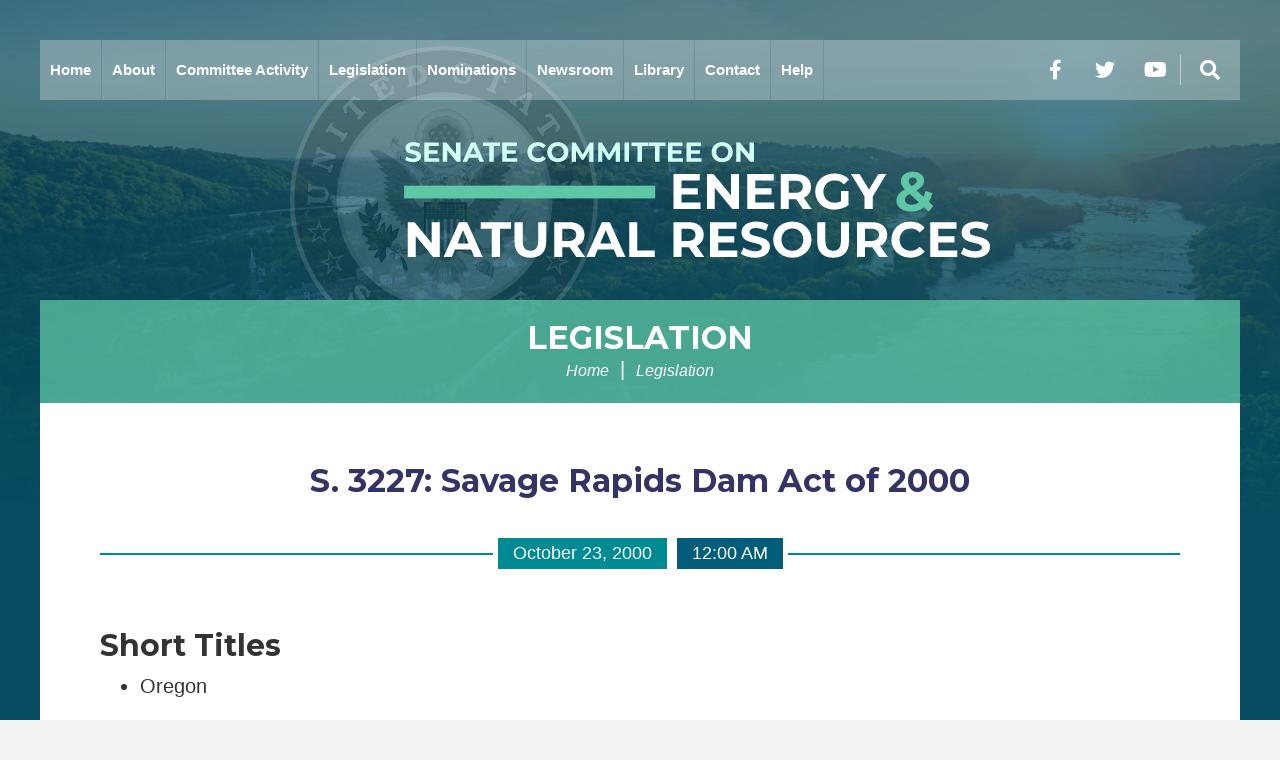

--- FILE ---
content_type: text/html; charset=UTF-8
request_url: https://www.energy.senate.gov/2000/10/bill-F114198D-47CD-48AD-B798-98A01A016022
body_size: 4385
content:
<!DOCTYPE html>
<html class="no-js" lang="en">
<head>
	<meta http-equiv="X-UA-Compatible" content="IE=edge" />
	<title>S. 3227: Savage Rapids Dam Act of 2000 - U.S. Senate Committee on Energy and Nat...</title>
<meta name="description" content="To authorize the Bureau of Reclamation to provide for the installation of pumps and removal of the Savage Rapids Dam on the Rogue River in the State of Ore...">
<meta name="viewport" content="width=device-width, initial-scale=1">
<link rel="canonical" href="https://www.energy.senate.gov/2000/10/bill-F114198D-47CD-48AD-B798-98A01A016022">
<meta name="node-type" content="post">
<meta name="type" content="legislation">
<meta name="posttype" content="legislation">
<meta name="datewritten" content="2000-10-23T00:00:00">
<meta name="labels" content="bill-type-07F15FD7-6014-478C-AB8B-FA78441DE9D0,ron-wyden,gordon-smith,WP,106">
<meta property="article:published_time" content="2000-10-23T00:00:00-04:00">
<meta property="article:modified_time" content="2000-10-23T00:00:00-04:00">
<meta property="article:section" content="Legislation">
<meta property="article:author" content>
<script>
    (function(i,s,o,g,r,a,m){i['GoogleAnalyticsObject']=r;i[r]=i[r]||function(){
    (i[r].q=i[r].q||[]).push(arguments)},i[r].l=1*new Date();a=s.createElement(o),
    m=s.getElementsByTagName(o)[0];a.async=1;a.src=g;m.parentNode.insertBefore(a,m)
    })(window,document,'script','https://www.google-analytics.com/analytics.js','ga');

    ga('create', 'UA-38151487-2', 'auto');
    ga('send', 'pageview');
</script>
<meta property="og:type" content="article">
<meta property="og:image" content="https://www.energy.senate.gov/themes/marvel-theme-committee-energy/assets/img/social/default_01.jpg">
<meta property="og:title" content="S. 3227: Savage Rapids Dam Act of 2000">
<meta property="og:site_name" content="U.S. Senate Committee on Energy and Natural Resources">
<meta property="og:description" content="To authorize the Bureau of Reclamation to provide for the installation of pumps and removal of the Savage Rapids Dam on the Rogue River in the State of Oregon, and for other purposes.">
<meta name="twitter:card" content="summary">
<meta name="twitter:title" content="S. 3227: Savage Rapids Dam Act of 2000">
<meta name="twitter:description" content="To authorize the Bureau of Reclamation to provide for the installation of pumps and removal of the Savage Rapids Dam on the Rogue River in the State of Oregon, and for other purposes.">
<meta name="twitter:image" content="https://www.energy.senate.gov/themes/marvel-theme-committee-energy/assets/img/social/default_01.jpg">

	<link media="all" type="text/css" rel="stylesheet" href="https://fonts.googleapis.com/css2?family=Montserrat:ital,wght@0,200;0,300;0,400;0,500;0,700;0,900;1,200;1,300;1,400;1,500;1,700;1,900&amp;display=swap"><link media="all" type="text/css" rel="stylesheet" integrity="sha384-DyZ88mC6Up2uqS4h/KRgHuoeGwBcD4Ng9SiP4dIRy0EXTlnuz47vAwmeGwVChigm" crossorigin="anonymous" href="https://use.fontawesome.com/releases/v5.15.4/css/all.css"><link media="all" type="text/css" rel="stylesheet" integrity="sha384-BVYiiSIFeK1dGmJRAkycuHAHRg32OmUcww7on3RYdg4Va+PmSTsz/K68vbdEjh4u" crossorigin="anonymous" href="https://maxcdn.bootstrapcdn.com/bootstrap/3.3.7/css/bootstrap.min.css"><link media="all" type="text/css" rel="stylesheet" href="https://www.energy.senate.gov/themes/marvel-theme-committee-energy/assets/compiled/theme.css?id=830a1cb31d2102d35eb0">

    <script src="https://assets.adobedtm.com/566dc2d26e4f/f8d2f26c1eac/launch-3a705652822d.min.js" async></script>
</head>


<body class="section-legislation page-legislation seed-3">
	<a class="anchor" name="top"></a>
		<div id="site">
		

<div id="wrapper" class="copy-default retainer">
    <header id="site-header" class="site-header hidden-print">
        <a href="#skip-to-content" class="skip-to">Skip to content</a>
<div id="header">
			<input id="header-nav-checkbox" type="checkbox" />

		<div class="header-nav-button">
			<label href="#" for="header-nav-checkbox" aria-label="Menu" aria-controls="navigation"><i class="fas fa-bars" title="Menu"><span class="sr-only"> Menu</span></i></label>
		</div>

		<div id="header-nav-section" class="nav-section">
			<a href="#skip-navigation" class="skip-to">Skip navigation</a>
			<div id="header-nav">
				<div class="header-nav">
	<div class="menu-panel menu-panel-level-0">

		<div class="menu-item menu-page-home">
			<div class="menu-toggle">
				<a href="https://www.energy.senate.gov/home">Home</a>
			</div>
		</div>

					<div class="menu-item odd first menu-page-about  dropdown">

				 <div class="menu-toggle"> 					<a href="https://www.energy.senate.gov/about">About</a>
											<button class="collapsed" data-toggle="collapse" data-target="#menu-0-0"><i class="fas" title="Toggle Submenu"><span class="sr-only">Toggle Submenu</span></i></button>
									 </div> 														<div id="menu-0-0" class="collapse" aria-expanded="false">
						<div class="menu-panel menu-panel-level-1">
													<div class="menu-item menu-page-chair"><a href="https://www.energy.senate.gov/chair">Chairman</a></div>
													<div class="menu-item menu-page-ranking-member"><a href="https://www.energy.senate.gov/ranking-member">Ranking Member</a></div>
													<div class="menu-item menu-page-jurisdiction"><a href="https://www.energy.senate.gov/jurisdiction">Jurisdiction</a></div>
													<div class="menu-item menu-page-subcommittees"><a href="https://www.energy.senate.gov/subcommittees">Subcommittees</a></div>
													<div class="menu-item menu-page-members"><a href="https://www.energy.senate.gov/members">Members</a></div>
													<div class="menu-item menu-page-history"><a href="https://www.energy.senate.gov/history">History</a></div>
													<div class="menu-item menu-page-related-links"><a href="https://www.energy.senate.gov/related-links">Related Links</a></div>
													<div class="menu-item menu-page-rules"><a href="https://www.energy.senate.gov/rules">Rules</a></div>
													</div>
					</div>
							</div>
					<div class="menu-item even menu-page-committee-activity  dropdown">

				 <div class="menu-toggle"> 					<a href="https://www.energy.senate.gov/committee-activity">Committee Activity</a>
											<button class="collapsed" data-toggle="collapse" data-target="#menu-1-1"><i class="fas" title="Toggle Submenu"><span class="sr-only">Toggle Submenu</span></i></button>
									 </div> 														<div id="menu-1-1" class="collapse" aria-expanded="false">
						<div class="menu-panel menu-panel-level-2">
													<div class="menu-item menu-page-hearings"><a href="https://www.energy.senate.gov/hearings">Hearings</a></div>
													<div class="menu-item menu-page-business-meetings"><a href="https://www.energy.senate.gov/business-meetings">Business Meetings</a></div>
													<div class="menu-item menu-page-live-webcast"><a href="https://www.energy.senate.gov/live-webcast">Live Webcast</a></div>
													<div class="menu-item menu-page-committee-transcripts"><a href="https://www.energy.senate.gov/committee-transcripts">Committee Transcripts</a></div>
													</div>
					</div>
							</div>
					<div class="menu-item odd menu-page-legislation  dropdown">

				 <div class="menu-toggle"> 					<a href="https://www.energy.senate.gov/legislation">Legislation</a>
											<button class="collapsed" data-toggle="collapse" data-target="#menu-2-2"><i class="fas" title="Toggle Submenu"><span class="sr-only">Toggle Submenu</span></i></button>
									 </div> 														<div id="menu-2-2" class="collapse" aria-expanded="false">
						<div class="menu-panel menu-panel-level-3">
													<div class="menu-item menu-page-committee-legislation1"><a href="https://www.energy.senate.gov/committee-legislation1">Committee Legislation</a></div>
													<div class="menu-item menu-page-bill-search"><a href="https://www.energy.senate.gov/bill-search">Bill Search</a></div>
													<div class="menu-item menu-page-executive-communications"><a href="https://www.energy.senate.gov/executive-communications">Executive Communications</a></div>
													<div class="menu-item menu-page-petitions-and-memorials"><a href="https://www.energy.senate.gov/petitions-and-memorials">Petitions and Memorials</a></div>
													</div>
					</div>
							</div>
					<div class="menu-item even menu-page-nominations ">

									<a href="https://www.energy.senate.gov/nominations">Nominations</a>
																</div>
					<div class="menu-item odd menu-page-newsroom  dropdown">

				 <div class="menu-toggle"> 					<a href="https://www.energy.senate.gov/newsroom">Newsroom</a>
											<button class="collapsed" data-toggle="collapse" data-target="#menu-3-4"><i class="fas" title="Toggle Submenu"><span class="sr-only">Toggle Submenu</span></i></button>
									 </div> 														<div id="menu-3-4" class="collapse" aria-expanded="false">
						<div class="menu-panel menu-panel-level-4">
													<div class="menu-item menu-page-republican-news"><a href="https://www.energy.senate.gov/republican-news">Chairman&#039;s News</a></div>
													<div class="menu-item menu-page-democratic-news"><a href="https://www.energy.senate.gov/democratic-news">Democratic News</a></div>
													</div>
					</div>
							</div>
					<div class="menu-item even menu-page-library  dropdown">

				 <div class="menu-toggle"> 					<a href="https://www.energy.senate.gov/map-gallery_2" target="_blank">Library</a>
											<button class="collapsed" data-toggle="collapse" data-target="#menu-4-5"><i class="fas" title="Toggle Submenu"><span class="sr-only">Toggle Submenu</span></i></button>
									 </div> 														<div id="menu-4-5" class="collapse" aria-expanded="false">
						<div class="menu-panel menu-panel-level-5">
													<div class="menu-item menu-page-rule-xliv-certification"><a href="https://www.energy.senate.gov/rule-xliv-certification">Rule XLIV Certification</a></div>
													<div class="menu-item menu-page-map-gallery_2"><a href="https://www.energy.senate.gov/map-gallery_2">Wildfire Information</a></div>
													</div>
					</div>
							</div>
					<div class="menu-item odd menu-page-contact  dropdown">

				 <div class="menu-toggle"> 					<a href="https://www.energy.senate.gov/contact">Contact</a>
											<button class="collapsed" data-toggle="collapse" data-target="#menu-5-6"><i class="fas" title="Toggle Submenu"><span class="sr-only">Toggle Submenu</span></i></button>
									 </div> 														<div id="menu-5-6" class="collapse" aria-expanded="false">
						<div class="menu-panel menu-panel-level-6">
													<div class="menu-item menu-page-updates"><a href="https://www.energy.senate.gov/updates">Committee Updates</a></div>
													<div class="menu-item menu-page-media-inquiries"><a href="https://www.energy.senate.gov/media-inquiries">Media Inquiries</a></div>
													</div>
					</div>
							</div>
					<div class="menu-item even last menu-page-help  dropdown">

				 <div class="menu-toggle"> 					<a href="https://www.energy.senate.gov/help">Help</a>
											<button class="collapsed" data-toggle="collapse" data-target="#menu-6-7"><i class="fas" title="Toggle Submenu"><span class="sr-only">Toggle Submenu</span></i></button>
									 </div> 														<div id="menu-6-7" class="collapse" aria-expanded="false">
						<div class="menu-panel menu-panel-level-7">
													<div class="menu-item menu-page-faqs"><a href="https://www.energy.senate.gov/public/index.cfm/help" target="_blank">Frequently Asked Questions</a></div>
													</div>
					</div>
							</div>
			</div>
</div>
			</div>
		</div>

		<div id="header-nav-links">
			<input id="header-sitesearch-checkbox" type="checkbox" />
			<div id="header-social">
				<div class="social-links">
		<div class="social-link facebook"><a href="https://www.facebook.com/SenateEnergyGOP" target="_blank"><i class="fab fa-facebook-f" title="Facebook"><span class="sr-only">Facebook</span></i></a></div>	<div class="social-link twitter"><a href="https://x.com/EnergyGOP" target="_blank"><i class="fab fa-twitter" title="Twitter"><span class="sr-only">Twitter</span></i></a></div>		<div class="social-link youtube"><a href="https://www.youtube.com/@ENRGOP" target="_blank"><i class="fab fa-youtube" title="YouTube"><span class="sr-only">YouTube</span></i></a></div>		<!-- <div class="social-link newsletter"><a href="https://www.energy.senate.gov/newsletter-signup"><i class="fas fa-envelope" title="Newsletter Signup"><span class="sr-only">Newsletter Signup</span></i></a></div> -->
</div>
			</div>
			<div id="header-sitesearch">
				<div id="header-sitesearch-content">
					<form action="https://www.energy.senate.gov/search">
						<label for="megamenu-search-input" class="sr-only">layout.input-label</label>
						<input type="search" name="q" id="megamenu-search-input" />
						<button type="submit"><i class="fas fa-search"></i><span class="sr-only"> Search</span></button>
					</form>
				</div>
				<div class="header-sitesearch-button">
					<label for="header-sitesearch-checkbox" class="header-sitesearch-toggle" aria-label="Menu" aria-controls="navigation"><i class="fas fa-search" title="Search"><span class="sr-only">Search</span></i></label>
				</div>
			</div>
		</div>
	
	<a class="anchor" name="skip-navigation"></a>
</div>

<div id="masthead">
	<a href="https://www.energy.senate.gov" class="brand">
		<div class="title">U.S. Senate Committee on Energy and Natural Resources</div>
			</a>
	</div>


<a class="anchor" name="skip-to-content"></a>
    </header>
    <main id="site-body" role="main">
        <div class="lay-body no-sidebar">
            <div id="page-header">
                            <h1 id="page-title"><a href="https://www.energy.senate.gov/legislation">Legislation</a></h1>
                                        <ul class="breadcrumb hidden-print">
                                                                        <li class="breadcrumb-item">
                                <a href="https://www.energy.senate.gov/home">Home</a>
                            </li>
                                                    <li class="breadcrumb-item active">
                                <a href="https://www.energy.senate.gov/legislation">Legislation</a>
                            </li>
                                                
                        
                                        <!--                         <li>
                            <a href="javascript:window.print();" class="page-action print"><i class="fas fa-print"></i><span class="sr-only"> Print</span></a>
                        </li>
                     -->
                </ul>
                    </div>
    
    <div id="page-body">
        <div id="page-body-inner" class="container">
            <div class="row">
                <!-- content -->
                <section id="content" class="col-md-12">
                    <div id="content-inner">
                        <div id="content-body">
                            <article class="post element" data-id="F114198D-47CD-48AD-B798-98A01A016022">
	<header class="clearfix">
		<h1 class="element-title"><a href="https://www.energy.senate.gov/2000/10/bill-F114198D-47CD-48AD-B798-98A01A016022">S. 3227: Savage Rapids Dam Act of 2000</a></h1>
				<div class="post-properties">
			<div class="property element-date">October 23, 2000</div>
					<div class="property element-time">12:00 AM</div>
						</div>
	</header>
	<main>
					<div class="element-content"><h2>Short Titles</h2><ul><li>Oregon                                                                                                                                                                                                                                                                                                                                                                                                                                                                                                                                                                                                                                                                                                                                                                                                                                                                                                                                                                                                                                                                                                                                                                                                                                                                                                                                                                                                                                                                                                                                                                                                                                                                                                                                                                                                                                                                                                                                                                                                                                                                                                                                                                                                                                                                                                                                                                                                                                                                                                                                                                                                                                                                                                                                                                                                                                                                                                                                                                                                                                                                                                                  </li></ul><h2>Status</h2><ul><li><strong>Oct 23 2000 12:00AM:</strong> Introduced.</li></ul></div>
						<div class="element-nodecontents">
			
		</div>

			</main>
	
	<footer>
		<div class="share-this-btn-group">
	<a href="https://www.facebook.com/sharer/sharer.php?u=https%3A%2F%2Fwww.energy.senate.gov%2F2000%2F10%2Fbill-F114198D-47CD-48AD-B798-98A01A016022" class="share-this-btn share-this-btn-facebook" target="_blank">Facebook</a>
	<a href="https://twitter.com/intent/tweet?text=From+%40energygop%3A+https%3A%2F%2Fwww.energy.senate.gov%2F2000%2F10%2Fbill-F114198D-47CD-48AD-B798-98A01A016022" class="share-this-btn share-this-btn-twitter" target="_blank">Twitter</a>
	<a href="email.com" class="share-this-btn share-this-btn-email" target="_blank">Email</a>
	<a href onclick="window.print(); return false;" class="share-this-btn share-this-btn-print">Print</a>
</div>
	</footer>
</article>

<div class="email-signup">
	<a href="https://www.energy.senate.gov/sign-up" class="btn btn-primary btn-lg">Sign Up for Email Updates <img src="https://www.energy.senate.gov/themes/marvel-theme-committee-energy/assets/img/arrow-right-white.svg" class="icon" alt="Flourish icon" /></a>
</div>


                        </div>
                    </div>
                </section>
                            </div>
        </div>
    </div>
</div>
    </main>
</div>





		
		<footer id="site-footer" class="hidden-print">
			<div class="retainer">
				<div class="footer-links">
	<a href="https://www.energy.senate.gov/home">Home</a>
</div>

<div class="social-links">
		<div class="social-link facebook"><a href="https://www.facebook.com/SenateEnergyGOP" target="_blank"><i class="fab fa-facebook-f" title="Facebook"><span class="sr-only">Facebook</span></i></a></div>	<div class="social-link twitter"><a href="https://x.com/EnergyGOP" target="_blank"><i class="fab fa-twitter" title="Twitter"><span class="sr-only">Twitter</span></i></a></div>		<div class="social-link youtube"><a href="https://www.youtube.com/@ENRGOP" target="_blank"><i class="fab fa-youtube" title="YouTube"><span class="sr-only">YouTube</span></i></a></div>		<!-- <div class="social-link newsletter"><a href="https://www.energy.senate.gov/newsletter-signup"><i class="fas fa-envelope" title="Newsletter Signup"><span class="sr-only">Newsletter Signup</span></i></a></div> -->
</div>

			</div>
		</footer>
	</div>

	<script src="https://cdnjs.cloudflare.com/ajax/libs/modernizr/2.8.3/modernizr.min.js"></script><script src="https://cdnjs.cloudflare.com/ajax/libs/jquery/1.12.4/jquery.min.js"></script><script integrity="sha384-Tc5IQib027qvyjSMfHjOMaLkfuWVxZxUPnCJA7l2mCWNIpG9mGCD8wGNIcPD7Txa" crossorigin="anonymous" src="https://maxcdn.bootstrapcdn.com/bootstrap/3.3.7/js/bootstrap.min.js"></script><script src="https://www.energy.senate.gov/themes/marvel-theme-committee-energy/assets/compiled/theme.js?id=71d8dfe51a3da90679f9"></script>
	
	<!-- START OF SmartSource Data Collector TAG -->
<script src="/wt_sdc/energy_webtrends.load.js" type="text/javascript"></script>

<noscript>
<div><img alt="DCSIMG" id="DCSIMG" width="1" height="1" src="//statse.webtrendslive.com/dcs22226qjj7mr0zfbejz5ebb_4y3f/njs.gif?dcsuri=/nojavascript&amp;WT.js=No&amp;WT.tv=10.4.0&amp;dcssip=www.energy.senate.gov"/></div>
</noscript>
<!-- END OF SmartSource Data Collector TAG -->
</body>
</html>


--- FILE ---
content_type: text/css
request_url: https://www.energy.senate.gov/themes/marvel-theme-committee-energy/assets/compiled/theme.css?id=830a1cb31d2102d35eb0
body_size: 9605
content:
/*!
 * Social Share Kit v1.0.7 (http://socialsharekit.com)
 * Copyright 2015 Social Share Kit / Kaspars Sprogis.
 * Licensed under Creative Commons Attribution-NonCommercial 3.0 license:
 * https://github.com/darklow/social-share-kit/blob/master/LICENSE
 * ---
 */@font-face{font-family:social-share-kit;src:url(../fonts/social-share-kit.eot);src:url(../fonts/social-share-kit.eot?#iefix) format('embedded-opentype'),url(../fonts/social-share-kit.woff) format('woff'),url(../fonts/social-share-kit.ttf) format('truetype'),url(../fonts/social-share-kit.svg#social-share-kit) format('svg');font-weight:400;font-style:normal}.ssk:before{display:inline-block;font-family:social-share-kit!important;font-style:normal!important;font-weight:400!important;font-variant:normal!important;text-transform:none!important;speak:none;line-height:1;-webkit-font-smoothing:antialiased;-moz-osx-font-smoothing:grayscale}.ssk-facebook:before{content:"a";text-indent:4px;margin-right:-4px}.ssk-twitter:before{content:"b"}.ssk-google-plus:before{content:"v"}.ssk-google-plus-old:before{content:"c"}.ssk-email:before{content:"d";top:-1px;position:relative}.ssk-pinterest:before{content:"e";transform:scale(.9)}.ssk-tumblr:before{content:"f"}.ssk-linkedin:before{content:"g"}.ssk-github:before{content:"h"}.ssk-vk:before{content:"i"}.ssk-instagram:before{content:"j"}.ssk-amazon:before{content:"k"}.ssk-skype:before{content:"s"}.ssk-youtube:before{content:"x"}.ssk-vimeo:before{content:"u"}.ssk-ebay:before{content:"p"}.ssk-apple:before{content:"l"}.ssk-behance:before{content:"q"}.ssk-dribble:before{content:"n"}.ssk-android:before{content:"o"}.ssk-whatsapp:before{content:"m"}.ssk-reddit:before{content:"r"}.ssk-reddit2:before{content:"t"}.ssk-link:before{content:"w"}.ssk-buffer:before{content:"\79";transform:scale(.85)}.ssk{background-color:#757575;color:#fff;display:inline-block;font-size:22px;line-height:1px;margin-right:2px;margin-bottom:2px;padding:7px;text-align:center;text-decoration:none;transition:background-color .1s;-webkit-transition:background-color .1s;-moz-transition:background-color .1s;-ms-transition:background-color .1s;-o-transition:background-color .1s}.ssk .fa,.ssk .glyphicon,.ssk:before{position:relative;font-size:22px;top:0;vertical-align:middle}.ssk-xs>.ssk,.ssk.ssk-xs{padding:4px}.ssk-xs>.ssk .fa,.ssk-xs>.ssk .glyphicon,.ssk-xs>.ssk:before,.ssk.ssk-xs .fa,.ssk.ssk-xs .glyphicon,.ssk.ssk-xs:before{font-size:15px}.ssk-sm>.ssk,.ssk.ssk-sm{padding:5px}.ssk-sm>.ssk .fa,.ssk-sm>.ssk .glyphicon,.ssk-sm>.ssk:before,.ssk.ssk-sm .fa,.ssk.ssk-sm .glyphicon,.ssk.ssk-sm:before{font-size:20px}.ssk-lg>.ssk,.ssk.ssk-lg{padding:9px}.ssk-lg>.ssk .fa,.ssk-lg>.ssk .glyphicon,.ssk-lg>.ssk:before,.ssk.ssk-lg .fa,.ssk.ssk-lg .glyphicon,.ssk.ssk-lg:before{font-size:28px}.ssk:last-child{margin-right:0}.ssk:hover{background-color:#424242}.ssk:focus,.ssk:hover{color:#fff;text-decoration:none}.ssk-round .ssk,.ssk.ssk-round{border-radius:50%}.ssk-round .ssk:before,.ssk.ssk-round:before{text-indent:0;margin-right:0}.ssk-rounded .ssk,.ssk.ssk-rounded{border-radius:15%}.ssk.ssk-icon{color:#757575;padding:2px;font-size:24px}.ssk.ssk-icon,.ssk.ssk-icon:hover{background-color:transparent}.ssk.ssk-icon:hover{color:#424242}.ssk-xs>.ssk.ssk-icon,.ssk.ssk-icon.ssk-xs{font-size:16px}.ssk-sm>.ssk.ssk-icon,.ssk.ssk-icon.ssk-sm{font-size:20px}.ssk-lg>.ssk.ssk-icon,.ssk.ssk-icon.ssk-lg{font-size:28px}.ssk.ssk-text{overflow:hidden;font-size:17px;line-height:normal;padding-right:10px}.ssk.ssk-text .fa,.ssk.ssk-text .glyphicon,.ssk.ssk-text:before{margin:-7px 10px -7px -7px;padding:7px;background-color:rgba(0,0,0,.15);vertical-align:bottom;text-indent:0}.ssk-block .ssk.ssk-text{display:block;margin-right:0;text-align:left}.ssk-xs>.ssk.ssk-text,.ssk.ssk-text.ssk-xs{font-size:12px;padding-right:6px}.ssk-xs>.ssk.ssk-text .fa,.ssk-xs>.ssk.ssk-text .glyphicon,.ssk-xs>.ssk.ssk-text:before,.ssk.ssk-text.ssk-xs .fa,.ssk.ssk-text.ssk-xs .glyphicon,.ssk.ssk-text.ssk-xs:before{margin:-4px 6px -4px -4px;padding:4px}.ssk-sm>.ssk.ssk-text,.ssk.ssk-text.ssk-sm{font-size:16px;padding-right:7px}.ssk-sm>.ssk.ssk-text .fa,.ssk-sm>.ssk.ssk-text .glyphicon,.ssk-sm>.ssk.ssk-text:before,.ssk.ssk-text.ssk-sm .fa,.ssk.ssk-text.ssk-sm .glyphicon,.ssk.ssk-text.ssk-sm:before{margin:-5px 7px -5px -5px;padding:5px}.ssk-lg>.ssk.ssk-text,.ssk.ssk-text.ssk-lg{font-size:22px;padding-right:13px}.ssk-lg>.ssk.ssk-text .fa,.ssk-lg>.ssk.ssk-text .glyphicon,.ssk-lg>.ssk.ssk-text:before,.ssk.ssk-text.ssk-lg .fa,.ssk.ssk-text.ssk-lg .glyphicon,.ssk.ssk-text.ssk-lg:before{margin:-9px 13px -9px -9px;padding:9px}.ssk-group,.ssk-sticky{font-size:0}.ssk-sticky{top:0;position:fixed;z-index:2000}.ssk-sticky .ssk{transition:padding .1s ease-out;-webkit-transition:padding .1s ease-out;-moz-transition:padding .1s ease-out;-ms-transition:padding .1s ease-out;-o-transition:padding .1s ease-out;margin:0}@media (min-width:768px){.ssk-sticky.ssk-left .ssk,.ssk-sticky.ssk-right .ssk{display:block;clear:both}.ssk-sticky.ssk-left.ssk-center,.ssk-sticky.ssk-right.ssk-center{top:50%;transform:translateY(-50%);-webkit-transform:translateY(-50%);-moz-transform:translateY(-50%);-ms-transform:translateY(-50%);-o-transform:translateY(-50%)}.ssk-sticky.ssk-left{left:0}.ssk-sticky.ssk-left .ssk{float:left}.ssk-sticky.ssk-left .ssk:hover{padding-left:15px}.ssk-sticky.ssk-right{right:0}.ssk-sticky.ssk-right .ssk{float:right}.ssk-sticky.ssk-right .ssk:hover{padding-right:15px}}.ssk-sticky.ssk-bottom{font-size:0;top:auto;bottom:0}.ssk-sticky.ssk-bottom.ssk-center{left:50%;right:auto;transform:translateX(-50%);-webkit-transform:translateX(-50%);-moz-transform:translateX(-50%);-ms-transform:translateX(-50%);-o-transform:translateX(-50%)}.ssk-sticky.ssk-bottom .ssk{vertical-align:bottom}.ssk-sticky.ssk-bottom .ssk:hover{padding-bottom:15px}.ssk-sticky.ssk-round.ssk-xs .ssk:hover{padding:8px}.ssk-sticky.ssk-round.ssk-sm .ssk:hover{padding:9px}.ssk-sticky.ssk-round .ssk:hover{padding:11px}.ssk-sticky.ssk-round.ssk-lg .ssk:hover{padding:13px}@media (max-width:767px){.ssk-sticky{left:0;right:0;bottom:0;top:auto;width:100%;display:flex!important;flex-direction:row;flex-wrap:nowrap}.ssk-sticky.ssk-sticky-hide-xs{display:none!important}.ssk-sticky .ssk{flex:1;width:auto}.ssk-sticky .ssk .ssk-num{display:none}}.ssk-count{padding-top:20px}.ssk-count .ssk{position:relative}.ssk-count .ssk-num{border-radius:4px;color:#8f8f8f;background-color:rgba(50,50,50,.03);display:block;font-size:12px;left:0;line-height:20px;position:absolute;right:0;text-align:center;top:-20px}@media (min-width:768px){.ssk-count.ssk-sticky{padding-top:0}.ssk-count.ssk-sticky.ssk-left .ssk-num,.ssk-count.ssk-sticky.ssk-right .ssk-num{top:20%;background-color:transparent}.ssk-count.ssk-sticky.ssk-left .ssk-num{left:100%;margin-left:5px}.ssk-count.ssk-sticky.ssk-right .ssk-num{right:115%;margin-left:-100%;text-align:right}}.ssk-facebook{background-color:#3b5998}.ssk-grayscale>.ssk-facebook{background-color:#757575}.ssk-facebook:hover{background-color:#2d4373}.ssk-facebook:hover{background-color:#2d4373}.ssk-grayscale>.ssk-facebook:hover{background-color:#3b5998}.ssk-facebook.ssk-icon{color:#3b5998}.ssk-facebook.ssk-icon:hover{color:#2d4373}.ssk-facebook.ssk-icon:before{text-indent:0;margin-right:0}.ssk-twitter{background-color:#1da1f2}.ssk-grayscale>.ssk-twitter{background-color:#757575}.ssk-twitter:hover{background-color:#0c85d0}.ssk-twitter:hover{background-color:#0c85d0}.ssk-grayscale>.ssk-twitter:hover{background-color:#1da1f2}.ssk-twitter.ssk-icon{color:#1da1f2}.ssk-twitter.ssk-icon:hover{color:#0c85d0}.ssk-google-plus{background-color:#ea4335}.ssk-grayscale>.ssk-google-plus{background-color:#757575}.ssk-google-plus:hover{background-color:#d62516}.ssk-google-plus:hover{background-color:#d62516}.ssk-grayscale>.ssk-google-plus:hover{background-color:#ea4335}.ssk-google-plus.ssk-icon{color:#ea4335}.ssk-google-plus.ssk-icon:hover{color:#d62516}.ssk-pinterest{background-color:#bd081c}.ssk-grayscale>.ssk-pinterest{background-color:#757575}.ssk-pinterest:hover{background-color:#8c0615}.ssk-pinterest:hover{background-color:#8c0615}.ssk-grayscale>.ssk-pinterest:hover{background-color:#bd081c}.ssk-pinterest.ssk-icon{color:#bd081c}.ssk-pinterest.ssk-icon:hover{color:#8c0615}.ssk-tumblr{background-color:#395773}.ssk-grayscale>.ssk-tumblr{background-color:#757575}.ssk-tumblr:hover{background-color:#283d51}.ssk-tumblr:hover{background-color:#283d51}.ssk-grayscale>.ssk-tumblr:hover{background-color:#395773}.ssk-tumblr.ssk-icon{color:#395773}.ssk-tumblr.ssk-icon:hover{color:#283d51}.ssk-email{background-color:#757575}.ssk-grayscale>.ssk-email{background-color:#757575}.ssk-email:hover{background-color:#5b5b5b}.ssk-email:hover{background-color:#5b5b5b}.ssk-grayscale>.ssk-email:hover{background-color:#757575}.ssk-grayscale>.ssk-email:hover{background-color:#5b5b5b}.ssk-email.ssk-icon{color:#757575}.ssk-email.ssk-icon:hover{color:#5b5b5b}.ssk-vk{background-color:#54769a}.ssk-grayscale>.ssk-vk{background-color:#757575}.ssk-vk:hover{background-color:#425d79}.ssk-vk:hover{background-color:#425d79}.ssk-grayscale>.ssk-vk:hover{background-color:#54769a}.ssk-vk.ssk-icon{color:#54769a}.ssk-vk.ssk-icon:hover{color:#425d79}.ssk-linkedin{background-color:#1c87bd}.ssk-grayscale>.ssk-linkedin{background-color:#757575}.ssk-linkedin:hover{background-color:#156791}.ssk-linkedin:hover{background-color:#156791}.ssk-grayscale>.ssk-linkedin:hover{background-color:#1c87bd}.ssk-linkedin.ssk-icon{color:#1c87bd}.ssk-linkedin.ssk-icon:hover{color:#156791}.ssk-whatsapp{background-color:#34af23}.ssk-grayscale>.ssk-whatsapp{background-color:#757575}.ssk-whatsapp:hover{background-color:#27851a}.ssk-whatsapp:hover{background-color:#27851a}.ssk-grayscale>.ssk-whatsapp:hover{background-color:#34af23}.ssk-whatsapp.ssk-icon{color:#34af23}.ssk-whatsapp.ssk-icon:hover{color:#27851a}.ssk-reddit{background-color:#5f99cf}.ssk-grayscale>.ssk-reddit{background-color:#757575}.ssk-reddit:hover{background-color:#3a80c1}.ssk-reddit:hover{background-color:#3a80c1}.ssk-grayscale>.ssk-reddit:hover{background-color:#5f99cf}.ssk-reddit.ssk-icon{color:#5f99cf}.ssk-reddit.ssk-icon:hover{color:#3a80c1}.ssk-reddit2{background-color:#5f99cf}.ssk-grayscale>.ssk-reddit2{background-color:#757575}.ssk-reddit2:hover{background-color:#3a80c1}.ssk-reddit2:hover{background-color:#3a80c1}.ssk-grayscale>.ssk-reddit2:hover{background-color:#5f99cf}.ssk-reddit2.ssk-icon{color:#5f99cf}.ssk-reddit2.ssk-icon:hover{color:#3a80c1}.ssk-buffer{background-color:#323b43}.ssk-grayscale>.ssk-buffer{background-color:#757575}.ssk-buffer:hover{background-color:#1c2126}.ssk-buffer:hover{background-color:#1c2126}.ssk-grayscale>.ssk-buffer:hover{background-color:#323b43}.ssk-buffer.ssk-icon{color:#323b43}.ssk-buffer.ssk-icon:hover{color:#1c2126}.ssk-turquoise{background-color:#1abc9c}.ssk-turquoise:hover{background-color:#148f77}.ssk-emerald{background-color:#2ecc71}.ssk-emerald:hover{background-color:#25a25a}.ssk-peter-river{background-color:#3498db}.ssk-peter-river:hover{background-color:#217dbb}.ssk-belize-hole{background-color:#2980b9}.ssk-belize-hole:hover{background-color:#20638f}.ssk-amethyst{background-color:#9b59b6}.ssk-amethyst:hover{background-color:#804399}.ssk-wisteria{background-color:#8e44ad}.ssk-wisteria:hover{background-color:#703688}.ssk-wet-asphalt{background-color:#34495e}.ssk-wet-asphalt:hover{background-color:#222f3d}.ssk-midnight-blue{background-color:#2c3e50}.ssk-midnight-blue:hover{background-color:#1a242f}.ssk-green-sea{background-color:#16a085}.ssk-green-sea:hover{background-color:#107360}.ssk-nephritis{background-color:#27ae60}.ssk-nephritis:hover{background-color:#1e8449}.ssk-sunflower{background-color:#f1c40f}.ssk-sunflower:hover{background-color:#c29d0b}.ssk-orange{background-color:#f39c12}.ssk-orange:hover{background-color:#c87f0a}.ssk-carrot{background-color:#e67e22}.ssk-carrot:hover{background-color:#bf6516}.ssk-pumpkin{background-color:#d35400}.ssk-pumpkin:hover{background-color:#a04000}.ssk-alizarin{background-color:#e74c3c}.ssk-alizarin:hover{background-color:#d62c1a}.ssk-pomegranate{background-color:#c0392b}.ssk-pomegranate:hover{background-color:#962d22}.ssk-clouds{background-color:#cfd9db}.ssk-clouds:hover{background-color:#b1c2c6}.ssk-concrete{background-color:#95a5a6}.ssk-concrete:hover{background-color:#798d8f}.ssk-silver{background-color:#bdc3c7}.ssk-silver:hover{background-color:#a1aab0}.ssk-asbestos{background-color:#7f8c8d}.ssk-asbestos:hover{background-color:#667273}.ssk-dark-gray{background-color:#555}.ssk-dark-gray:hover{background-color:#3b3b3b}.ssk-black{background-color:#333}.ssk-black:hover{background-color:#1a1a1a}.mfp-bg{top:0;left:0;width:100%;height:100%;z-index:1042;overflow:hidden;position:fixed;background:#0b0b0b;opacity:.8}.mfp-wrap{top:0;left:0;width:100%;height:100%;z-index:1043;position:fixed;outline:0!important;-webkit-backface-visibility:hidden}.mfp-container{text-align:center;position:absolute;width:100%;height:100%;left:0;top:0;padding:0 8px;box-sizing:border-box}.mfp-container:before{content:'';display:inline-block;height:100%;vertical-align:middle}.mfp-align-top .mfp-container:before{display:none}.mfp-content{position:relative;display:inline-block;vertical-align:middle;margin:0 auto;text-align:left;z-index:1045}.mfp-ajax-holder .mfp-content,.mfp-inline-holder .mfp-content{width:100%;cursor:auto}.mfp-ajax-cur{cursor:progress}.mfp-zoom-out-cur,.mfp-zoom-out-cur .mfp-image-holder .mfp-close{cursor:-moz-zoom-out;cursor:-webkit-zoom-out;cursor:zoom-out}.mfp-zoom{cursor:pointer;cursor:-webkit-zoom-in;cursor:-moz-zoom-in;cursor:zoom-in}.mfp-auto-cursor .mfp-content{cursor:auto}.mfp-arrow,.mfp-close,.mfp-counter,.mfp-preloader{-webkit-user-select:none;-moz-user-select:none;user-select:none}.mfp-loading.mfp-figure{display:none}.mfp-hide{display:none!important}.mfp-preloader{color:#ccc;position:absolute;top:50%;width:auto;text-align:center;margin-top:-.8em;left:8px;right:8px;z-index:1044}.mfp-preloader a{color:#ccc}.mfp-preloader a:hover{color:#fff}.mfp-s-ready .mfp-preloader{display:none}.mfp-s-error .mfp-content{display:none}button.mfp-arrow,button.mfp-close{overflow:visible;cursor:pointer;background:0 0;border:0;-webkit-appearance:none;display:block;outline:0;padding:0;z-index:1046;box-shadow:none;touch-action:manipulation}button::-moz-focus-inner{padding:0;border:0}.mfp-close{width:44px;height:44px;line-height:44px;position:absolute;right:0;top:0;text-decoration:none;text-align:center;opacity:.65;padding:0 0 18px 10px;color:#fff;font-style:normal;font-size:28px;font-family:Arial,Baskerville,monospace}.mfp-close:focus,.mfp-close:hover{opacity:1}.mfp-close:active{top:1px}.mfp-close-btn-in .mfp-close{color:#333}.mfp-iframe-holder .mfp-close,.mfp-image-holder .mfp-close{color:#fff;right:-6px;text-align:right;padding-right:6px;width:100%}.mfp-counter{position:absolute;top:0;right:0;color:#ccc;font-size:12px;line-height:18px;white-space:nowrap}.mfp-arrow{position:absolute;opacity:.65;margin:0;top:50%;margin-top:-55px;padding:0;width:90px;height:110px;-webkit-tap-highlight-color:transparent}.mfp-arrow:active{margin-top:-54px}.mfp-arrow:focus,.mfp-arrow:hover{opacity:1}.mfp-arrow:after,.mfp-arrow:before{content:'';display:block;width:0;height:0;position:absolute;left:0;top:0;margin-top:35px;margin-left:35px;border:medium inset transparent}.mfp-arrow:after{border-top-width:13px;border-bottom-width:13px;top:8px}.mfp-arrow:before{border-top-width:21px;border-bottom-width:21px;opacity:.7}.mfp-arrow-left{left:0}.mfp-arrow-left:after{border-right:17px solid #fff;margin-left:31px}.mfp-arrow-left:before{margin-left:25px;border-right:27px solid #3f3f3f}.mfp-arrow-right{right:0}.mfp-arrow-right:after{border-left:17px solid #fff;margin-left:39px}.mfp-arrow-right:before{border-left:27px solid #3f3f3f}.mfp-iframe-holder{padding-top:40px;padding-bottom:40px}.mfp-iframe-holder .mfp-content{line-height:0;width:100%;max-width:900px}.mfp-iframe-holder .mfp-close{top:-40px}.mfp-iframe-scaler{width:100%;height:0;overflow:hidden;padding-top:56.25%}.mfp-iframe-scaler iframe{position:absolute;display:block;top:0;left:0;width:100%;height:100%;box-shadow:0 0 8px rgba(0,0,0,.6);background:#000}img.mfp-img{width:auto;max-width:100%;height:auto;display:block;line-height:0;box-sizing:border-box;padding:40px 0 40px;margin:0 auto}.mfp-figure{line-height:0}.mfp-figure:after{content:'';position:absolute;left:0;top:40px;bottom:40px;display:block;right:0;width:auto;height:auto;z-index:-1;box-shadow:0 0 8px rgba(0,0,0,.6);background:#444}.mfp-figure small{color:#bdbdbd;display:block;font-size:12px;line-height:14px}.mfp-figure figure{margin:0}.mfp-bottom-bar{margin-top:-36px;position:absolute;top:100%;left:0;width:100%;cursor:auto}.mfp-title{text-align:left;line-height:18px;color:#f3f3f3;word-wrap:break-word;padding-right:36px}.mfp-image-holder .mfp-content{max-width:100%}.mfp-gallery .mfp-image-holder .mfp-figure{cursor:pointer}@media screen and (max-width:800px) and (orientation:landscape),screen and (max-height:300px){.mfp-img-mobile .mfp-image-holder{padding-left:0;padding-right:0}.mfp-img-mobile img.mfp-img{padding:0}.mfp-img-mobile .mfp-figure:after{top:0;bottom:0}.mfp-img-mobile .mfp-figure small{display:inline;margin-left:5px}.mfp-img-mobile .mfp-bottom-bar{background:rgba(0,0,0,.6);bottom:0;margin:0;top:auto;padding:3px 5px;position:fixed;box-sizing:border-box}.mfp-img-mobile .mfp-bottom-bar:empty{padding:0}.mfp-img-mobile .mfp-counter{right:5px;top:3px}.mfp-img-mobile .mfp-close{top:0;right:0;width:35px;height:35px;line-height:35px;background:rgba(0,0,0,.6);position:fixed;text-align:center;padding:0}}@media all and (max-width:900px){.mfp-arrow{-webkit-transform:scale(.75);transform:scale(.75)}.mfp-arrow-left{-webkit-transform-origin:0;transform-origin:0}.mfp-arrow-right{-webkit-transform-origin:100%;transform-origin:100%}.mfp-container{padding-left:6px;padding-right:6px}}.header-nav .menu-panel-level-0>.menu-item a{display:block}.header-nav .menu-item>.menu-toggle{position:relative}.header-nav .menu-item>.menu-toggle button{position:absolute;top:0;right:0;bottom:0;border:0;background:0 0}.header-nav .menu-item>.menu-toggle button i:after{content:"\f00d"}.header-nav .menu-item>.menu-toggle button.collapsed i:after{content:"\f067"}.header-nav .menu-panel-level-0>.menu-item .menu-item{float:none}.header-nav .menu-panel-level-0>.menu-item .menu-item a{display:block;height:auto}@media screen and (min-width:1055px){.header-nav .menu-item .collapse.over{display:block}.header-nav .menu-item .collapse.in{display:none}.header-nav .menu-item .collapse.in.over{display:block}.header-nav .menu-item:focus-within .collapse{display:block}.header-nav .menu-item .menu-toggle button{display:none}.header-nav .menu-panel-level-0{display:-webkit-box;display:-ms-flexbox;display:flex}.header-nav .menu-panel-level-0>.menu-item .collapse{position:absolute;top:100%;left:0;z-index:999}.header-nav .menu-panel-level-0>.menu-item .collapse.over{display:block}}@media screen and (min-width:1455px){.header-nav .menu-panel-level-0>.menu-item a{font-size:1rem;padding-left:.8rem;padding-right:.8rem}}html{scroll-behavior:smooth}body{-webkit-font-smoothing:antialiased}@-webkit-keyframes fadeIn{from{opacity:0}to{opacity:1}}@keyframes fadeIn{from{opacity:0}to{opacity:1}}a.skip-to{position:absolute;top:-1000px;left:-1000px;height:1px;width:1px;text-align:left;overflow:hidden;display:block;padding:5px;background:#fff;color:#000}a.skip-to:active,a.skip-to:focus,a.skip-to:hover{left:0;top:0;z-index:10000;width:auto;height:auto;overflow:visible;color:#000}.masthead-hearing-item-wrap{flex-grow:1;display:flex;flex-direction:row;justify-content:flex-end;align-items:flex-start;flex-wrap:wrap;margin:-5px;width:100%}.has-count-3 .masthead-hearing-item-wrap{flex-direction:column;justify-content:flex-start}.has-count-4 .masthead-hearing-item-wrap{flex-direction:column;justify-content:flex-start}.masthead-hearing-item{height:unset;width:100%;padding:5px}@media(min-width:855px){.masthead-hearing-item{height:50%;width:50%}}.masthead-hearings.has-count-1 .masthead-hearing-item-wrap{flex-direction:column;align-items:flex-end;justify-content:flex-start}.masthead-hearings.has-count-2 .masthead-hearing-item-wrap{flex-direction:column;align-items:flex-end;justify-content:flex-start}.masthead-hearings.has-count-1 .masthead-hearing-item{width:100%}@media (min-width:855px){.masthead-hearings.has-count-1 .masthead-hearing-item{width:50%}}.masthead-hearing-item>*{display:flex;flex-direction:column;align-items:flex-end;color:inherit;background-color:var(--bg-white-trans);border:1px solid var(--border-white-trans);height:100%;min-height:5rem;overflow:hidden;padding:1rem;text-align:right;text-decoration:none}.masthead-hearing-item .section-head{background-color:var(--light-teal-trans)}.masthead-newsletter-item .section-head{background-color:unset!important;color:var(--teal)}.masthead-newsletter-item .newsletter-item{background-color:#ffffffCC;color:var(--teal);min-height:120px;transition:.1s}.masthead-newsletter-item .newsletter-item:hover{background-color:#fff}.masthead-hearing-item .section-head .title{font-family:Montserrat,sans-serif;font-size:1rem;font-weight:700;line-height:1em;text-transform:uppercase}.pagegroup-type-textblocks.pagegroup-layout-toc .media-left img{max-width:none}.developeraction-senate-nominations .nomination{display:block;background-color:var(--bg-color);border:1px solid var(--border-color);padding:1rem;margin-top:1rem}.developeraction-senate-nominations .nomination.expanded{background-color:var(--white)}.developeraction-senate-nominations .nomination.first{margin-top:0}.developeraction-senate-nominations header button{display:block;padding:0 0 0 30px;position:relative;color:inherit;font-size:18px;text-align:left;white-space:normal}.developeraction-senate-nominations header button:active,.developeraction-senate-nominations header button:active:focus,.developeraction-senate-nominations header button:focus,.developeraction-senate-nominations header button:hover{outline:0}.developeraction-senate-nominations header button:focus,.developeraction-senate-nominations header button:hover{text-decoration:none;color:inherit}.developeraction-senate-nominations header button:before{content:"\f068";font-family:"Font Awesome 5 Free";-webkit-font-smoothing:antialiased;font-size:24px;font-style:normal;font-weight:900;font-variant:normal;text-rendering:auto;line-height:1;display:block;position:absolute;top:2px;left:0;transform-origin:50% 50%;transition:transform .35s linear;transform:rotate(0);color:var(--teal)}.developeraction-senate-nominations header button.collapsed:before{content:"\f00d";transform:rotate(45deg);color:var(--font-color)}.developeraction-senate-nominations header button.collapsed:before{transform:rotate(45deg);color:var(--font-color)}.developeraction-senate-nominations header .datetime{font-size:16px;line-height:19px;font-style:italic}.developeraction-senate-nominations main{padding-left:30px}.developeraction-senate-legislations .legislation{display:block;background-color:var(--bg-color);border:1px solid var(--border-color);padding:1rem;margin-top:1rem}.developeraction-senate-legislations .legislation.expanded{background-color:var(--white)}.developeraction-senate-legislations .legislation.first{margin-top:0}.developeraction-senate-legislations header button:active,.developeraction-senate-legislations header button:active:focus,.developeraction-senate-legislations header button:focus,.developeraction-senate-legislations header button:hover{outline:0}.developeraction-senate-legislations header button{display:block;padding:0 0 0 30px;position:relative;color:inherit;font-size:18px;text-align:left;white-space:normal}.developeraction-senate-legislations header button:focus,.developeraction-senate-legislations header button:hover{text-decoration:none;color:inherit}.developeraction-senate-legislations header button:before{content:"\f068";font-family:"Font Awesome 5 Free";-webkit-font-smoothing:antialiased;font-size:24px;font-style:normal;font-weight:900;font-variant:normal;text-rendering:auto;line-height:1;display:block;position:absolute;top:2px;left:0;transform-origin:50% 50%;transition:transform .35s linear;transform:rotate(0);color:var(--teal)}.developeraction-senate-legislations header button.collapsed:before{content:"\f00d";transform:rotate(45deg);color:var(--font-color)}.developeraction-senate-legislations header .id a{text-decoration:none}.developeraction-senate-legislations header .datetime{font-size:16px;line-height:19px;font-style:italic}.developeraction-senate-legislations header .title{color:var(--teal)}.developeraction-senate-legislations .date-introduced,.developeraction-senate-legislations .date-last-action,.developeraction-senate-legislations .last-action{font-style:italic;font-weight:500}.developeraction-senate-legislations .date-introduced strong,.developeraction-senate-legislations .date-last-action strong,.developeraction-senate-legislations .last-action strong{font-style:normal;font-weight:700}.developeraction-senate-legislations main{padding-left:30px}.developeraction-senate-legislations .legislation header button .id a{text-decoration:underline}.developeraction-senate-legislations .legislation header button .id a:focus,.developeraction-senate-legislations .legislation header button .id a:hover{text-decoration:none}.developeraction-senate-communications .communication{display:block;background-color:var(--bg-color);border:1px solid var(--border-color);padding:1rem;margin-top:1rem}.developeraction-senate-communications .communication.expanded{background-color:var(--white)}.developeraction-senate-communications .communication.first{margin-top:0}.developeraction-senate-communications header button:active,.developeraction-senate-communications header button:active:focus,.developeraction-senate-communications header button:focus,.developeraction-senate-communications header button:hover{outline:0}.developeraction-senate-communications header button{display:block;padding:0 0 0 30px;position:relative;color:inherit;font-size:18px;text-align:left;white-space:normal}.developeraction-senate-communications header button:focus,.developeraction-senate-communications header button:hover{text-decoration:none;color:inherit}.developeraction-senate-communications header button:before{content:"\f068";font-family:"Font Awesome 5 Free";-webkit-font-smoothing:antialiased;font-size:24px;font-style:normal;font-weight:900;font-variant:normal;text-rendering:auto;line-height:1;display:block;position:absolute;top:2px;left:0;transform-origin:50% 50%;transition:transform .35s linear;transform:rotate(0);color:var(--teal)}.developeraction-senate-communications header button.collapsed:before{content:"\f00d";transform:rotate(45deg);color:var(--font-color)}.developeraction-senate-communications header .id a{text-decoration:none}.developeraction-senate-communications header .datetime{font-size:16px;line-height:19px;font-style:italic}.developeraction-senate-communications header .title{color:var(--teal)}.developeraction-senate-communications .,.developeraction-senate-communications .date-introduced,.developeraction-senate-communications .date-last-action{font-style:italic;font-weight:500}.developeraction-senate-communications .date-communication strong{font-style:normal;font-weight:700}.developeraction-senate-communications main{padding-left:30px}:root{--primary:#008a94;--secondary:#015d79;--border-color:#cccccc;--darker-border-color:rgba(0,0, 0, .25);--main-bg-color:#f2f2f2;--font-color:#333333;--link-color:#008a94;--link-hover-color:#015d79;--alert-bg-color:#ffc608;--bg-color:#f2f2f2;--bg-white-trans:rgba(255, 255, 255, .15);--border-white-trans:rgba(255, 255, 255, .3);--black:#000;--white:#fff;--teal:#008a94;--dark-blue:#015d79;--light-teal:#5ec7a5;--light-teal-trans:rgba(94, 199, 165, .75);--light-green:#bbe1a1;--purple:#333366;--gold:#ffc608;--dark-gray:#333;--light-dark-gray:#919191;--gray:#ccc;--light-gray:#dee1e4;--lighter-gray:#f2f2f2;--odd-bg-color:#F2F4F7;--even-bg-color:#EAECEF;--white-trans-075:rgba(255, 255, 255, .075);--white-trans-10:rgba(255, 255, 255, .1);--white-trans-15:rgba(255, 255, 255, .15);--white-trans-25:rgba(255, 255, 255, .25);--page-max-width:360px}html{font-size:16px;height:100%}@media (min-width:1055px){html{font-size:20px}}body{background-color:var(--main-bg-color);color:var(--font-color);font-family:'Trebuchet MS',sans-serif;font-size:1rem;height:100%;min-width:360px;min-width:var(--page-max-width)}h1,h2,h3,h4,h5,h6{color:var(--font-color);font-weight:700}h1,h2,h3{font-family:Montserrat,sans-serif}h1{font-size:32px;text-transform:uppercase}h2{font-size:30px}h3{font-size:24px;text-transform:uppercase}h4{font-size:24px}h5{font-size:20px}h6{font-size:18px;text-transform:uppercase}a{color:var(--link-color);text-decoration:underline}a:focus,a:hover{color:var(--link-hover-color);outline:0;text-decoration:none}h1 a,h2 a,h3 a,h4 a,h5 a,h6 a{color:var(--dark-navy);text-decoration:none}h1 a:focus,h1 a:hover,h2 a:focus,h2 a:hover,h3 a:focus,h3 a:hover,h4 a:focus,h4 a:hover,h5 a:focus,h5 a:hover,h6 a:focus,h6 a:hover{color:var(--link-hover-color)}@media (min-width:768px){.container{width:auto}}@media (min-width:992px){.container{width:auto}}.retainer{margin:0 auto}@media (min-width:855px){.container,.retainer{max-width:840px}}@media (min-width:1055px){.container,.retainer{max-width:1040px}}@media (min-width:1255px){.container,.retainer{max-width:1240px}}@media (min-width:1455px){.container,.retainer{max-width:1440px}}#site{position:relative;display:flex;flex-direction:column;min-height:100%}#site::before{content:"";position:absolute;top:0;right:0;left:0;background-color:#064d62;background-position:center center;background-repeat:no-repeat;background-size:cover;opacity:1}.seed-1 #site::before{background-image:url(../img/bg-header-06.jpeg)}.seed-2 #site::before{background-image:url(../img/bg-header-07.jpeg)}.seed-3 #site::before{background-image:url(../img/bg-header-08.jpeg)}.seed-4 #site::before{background-image:url(../img/bg-header-09.jpeg)}.seed-5 #site::before{background-image:url(../img/bg-header-10.jpeg)}.page-home #site::before{background-image:url(../img/bg-header-home1.jpeg)}.page-democratic-news #site::before,.page-documents-democrats #site::before,.page-ranking-member #site::before{background-image:url(../img/bg-header-wv.jpg)}#site::after{content:"";position:absolute;top:0;right:0;left:0;background:transparent linear-gradient(0deg,#064d62 0,#064D62AA 95%) 0 0 no-repeat padding-box;opacity:1}#site::after,#site::before{border-bottom:200px solid #064d62;height:720px}@media print{#site::after,#site::before{border-bottom-width:0}}.page-home #site::after,.page-home #site::before{height:calc(100vh + 150px)}@media only screen and (orientation:landscape){.page-home #site::after,.page-home #site::before{height:200vh}}@media (min-width:855px){.page-home #site::after,.page-home #site::before{height:740px}}@media (min-width:1055px){.page-home #site::after,.page-home #site::before{height:820px}}@media (min-width:1255px){.page-home #site::after,.page-home #site::before{height:920px}}#wrapper{position:relative;display:flex;flex-direction:column;flex-grow:1;padding:1rem;width:100%;z-index:1}@media (min-width:855px){#wrapper{padding-top:2rem;padding-bottom:5rem}}#site-body,#site-header{width:100%}#site-header{background:url(../img/logo-main.svg) no-repeat center 80px;background-size:contain;color:var(--white);flex-grow:0;flex-shrink:0}#header{position:relative;display:flex;flex-direction:row;justify-content:flex-end;background-color:var(--bg-white-trans);line-height:60px;height:auto}#header .nav-section{position:absolute;top:60px;left:0;background-color:var(--white);-webkit-box-shadow:3px 3px 7px 0 rgba(0,0,0,.16);box-shadow:3px 3px 7px 0 rgba(0,0,0,.16);color:var(--purple);display:none;width:100%;max-width:360px;max-width:var(--page-max-width);z-index:99}#header-nav-checkbox:checked~.nav-section{display:block}#header-nav-checkbox{position:absolute;left:-200vw}.header-nav-button{position:absolute;left:0;top:0;bottom:0;background-color:var(--light-teal);line-height:60px;height:60px;text-align:center;width:2.5rem}.header-nav-button label{color:var(--purple);cursor:pointer;display:block;outline:0!important}#header-nav-checkbox:checked~.header-nav-button label .fa-bars:before{content:'\f00d'}.header-nav-button label:focus,.header-nav-button label:hover{outline:0}#header-nav-checkbox:focus~.header-nav-button label{outline:5px auto -webkit-focus-ring-color;outline-offset:-2px}.header-nav .menu-item>.menu-toggle>button{right:.33rem;width:2rem}.header-nav .menu-toggle>button:focus{outline:0!important}.header-nav .menu-item>a,.header-nav .menu-toggle>a{color:inherit;display:block;font-size:.75rem;font-weight:700;line-height:60px;height:auto;padding:0 .5rem;text-decoration:none}.header-nav .menu-item>a,.header-nav .menu-toggle>a{background-color:var(--bg-white-trans);z-index:1}.header-nav .menu-item>a:hover,.header-nav .menu-toggle.on>a,.header-nav .menu-toggle>a:hover{background-color:var(--light-teal);color:var(--purple)}.header-nav>.menu-panel>.menu-item{border-bottom:1px solid var(--border-color)}.header-nav>.menu-panel>.menu-item .menu-panel{padding:.5rem 1rem}.header-nav .menu-item .menu-item>a{border-top:1px solid var(--border-color);color:var(--link-color);font-size:.8rem;line-height:1.25rem;padding:.5rem 0}.header-nav .menu-item .menu-item>a:focus,.header-nav .menu-item .menu-item>a:hover{background-color:var(--white);color:var(--link-hover-color)}.header-nav .menu-item .menu-item:first-child>a{border-top-width:0}#header-nav-links{display:flex;flex-direction:row;flex-grow:1;flex-shrink:1;justify-content:flex-end;background-color:var(--bg-white-trans);line-height:60px;height:60px}#header-social .social-links{display:flex;justify-content:flex-end}#header-social .social-links a,.header-sitesearch-button label{color:var(--white);display:block;font-weight:700;margin:0;text-align:center;width:2.5rem}#header-social .social-links a:focus,#header-social .social-links a:hover,.header-sitesearch-button label:hover{color:var(--link-color);color:var(--purple);cursor:pointer}#header-sitesearch{position:relative;display:flex;flex-direction:row;justify-content:flex-end;transition:background-color 1s,width .2s ease-in-out;width:3rem}#header-sitesearch-checkbox{position:absolute;left:-200vw}#header-sitesearch-content{display:none;flex-grow:1}#header-sitesearch-checkbox:checked~#header-sitesearch{width:calc(100% - 2.5rem - 2px);outline:2px solid var(--light-teal);outline-offset:-2px}#header-sitesearch-content button{display:none}#header-sitesearch-content form,#header-sitesearch-content input{width:100%}#header-sitesearch-content input{background-color:transparent;border-width:0;color:var(--purple);margin:0;padding:0 .75rem}#header-sitesearch-content input:focus{outline:0}#header-sitesearch-checkbox:checked~#header-social{display:none}#header-sitesearch-checkbox:checked~#header-sitesearch #header-sitesearch-content{display:flex}.header-sitesearch-button label{position:relative;width:3rem}.header-sitesearch-button label::before{content:'';position:absolute;top:25%;bottom:25%;left:0;border-left:1px solid rgba(255,255,255,.5);display:block;width:1px}#header-sitesearch-checkbox:checked~#header-sitesearch{background-color:#fff}#header-sitesearch-checkbox:checked~#header-sitesearch .header-sitesearch-button label{color:var(--link-color);transition:color .2s ease-in-out}#header-sitesearch-checkbox:checked~#header-sitesearch .header-sitesearch-button label::before{border-color:var(--border-color);transition:border-color .2s ease-in-out}#masthead>a{display:block;height:200px;text-indent:-9999px}@media screen and (min-width:455px){#site-header{background-size:394px 180px;background-position:center 70px}}@media screen and (min-width:1055px){#site-header{background-size:700px 320px;background-position:center 0}.header-nav>.menu-panel>.menu-item{border-width:0;margin-right:1px}.header-nav>.menu-panel>.menu-item .menu-panel{min-width:280px;padding:1rem}.header-nav>.menu-panel .menu-panel{-webkit-box-shadow:3px 3px 7px 0 rgba(0,0,0,.16);box-shadow:3px 3px 7px 0 rgba(0,0,0,.16);background-color:var(--white);padding:.5rem 1rem;margin:0}.header-nav-button{display:none}#header .nav-section{-webkit-box-shadow:none;box-shadow:none;color:var(--white);max-width:initial;z-index:99}#header .nav-section,#header-nav-checkbox:checked~.nav-section{position:static;top:auto;left:auto;display:flex;flex-direction:row;background:0 0;width:auto}#header-nav{flex-grow:0;flex-shrink:0}.header-nav .menu-item .menu-item>a{color:var(--purple)}.header-nav .menu-item .menu-item>a:focus,.header-nav .menu-item .menu-item>a:hover{color:var(--link-color)}#header-sitesearch-checkbox:checked~#header-sitesearch{width:100%}}#site-body{display:flex;flex-grow:1}#site-footer{background-color:var(--dark-gray);color:var(--white);flex-grow:0;flex-shrink:0;height:100px}#site-footer .retainer{padding-top:.5rem}#site-footer .footer-links,#site-footer .social-links{line-height:2rem;padding:0 2rem}#site-footer .footer-links{text-align:center}.footer-links a{color:inherit;font-size:.9rem;text-decoration:none}.footer-links a:focus,.footer-links a:hover{text-decoration:underline}#site-footer .social-links{display:flex;justify-content:center}#site-footer .social-links a{color:var(--white);display:block;font-weight:700;margin:0;text-align:center;width:2.5rem}#site-footer .social-links a:focus,#site-footer .social-links a:hover{color:var(--link-color);cursor:pointer}@media (min-width:655px){#site-footer .retainer{display:flex;flex-direction:row;align-items:stretch;padding-top:0}#site-footer .footer-links,#site-footer .social-links{flex:1;line-height:2rem;padding:1rem 2rem}#site-footer .footer-links{text-align:left}#site-footer .social-links{justify-content:flex-end}}.lay-body{display:flex;flex-direction:column;flex-grow:1;max-width:100%}#page-header{position:relative;display:flex;flex-direction:column;align-items:center;padding:1rem}#page-header::before{content:"";position:absolute;top:0;right:0;bottom:0;left:0;background-color:#5ec7a5;opacity:.75}#page-title,.breadcrumb{position:relative;margin:0}#page-title a{color:var(--white);display:block;text-align:center;text-transform:uppercase}.breadcrumb{background-color:transparent;padding:0;text-align:center}.breadcrumb>li+li:before{content:'|';color:var(--white)}.breadcrumb-item>a{color:var(--white);font-size:16px;font-style:italic;font-weight:500;text-decoration:none}.breadcrumb-item>a:focus,.breadcrumb-item>a:hover{color:var(--white);text-decoration:underline}#page-body{background-color:var(--white);flex-grow:1}#page-body-inner{padding:2rem}#page-body-inner>row{margin:0}.pagegroup+.pagegroup{margin-top:2rem}@media (min-width:855px){#page-body-inner{padding:3rem}}#related-links>h3,h2.pagegroup-title{border-bottom:2px solid var(--border-color);color:var(--purple);font-family:Montserrat,sans-serif;font-size:30px;margin:0;padding-bottom:.75rem;text-transform:none}h2.pagegroup-title{margin-bottom:1rem}#related-links>.nav>li>a{border-bottom:1px solid var(--border-color);font-size:.9rem;font-weight:700;padding:.75rem 0;text-decoration:none}#related-links>.nav>li>a:focus,#related-links>.nav>li>a:hover{background-color:transparent}.btn-primary{background-color:var(--teal);border-color:var(--teal);color:var(--white);font-weight:700}.btn-primary.active,.btn-primary:active,.btn-primary:focus,.btn-primary:hover,.open>.dropdown-toggle.btn-primary{background-color:var(--light-teal);border-color:var(--light-teal);outline:0}.btn-default{background-color:var(--light-dark-gray);border-color:var(--light-dark-gray);color:var(--white);font-weight:700}.btn-default.active,.btn-default:active,.btn-default:focus,.btn-default:hover,.open>.dropdown-toggle.btn-default{background-color:var(--gray);border-color:var(--gray);color:var(--white);outline:0}.pdf-file-btn{background-image:url(../img/icon-pdf-white.svg);background-position:right .5rem center;background-position:calc(100% - .5rem) center;background-repeat:no-repeat;background-size:.75rem .75rem;margin-top:1rem;padding-right:1.5rem;text-transform:uppercase;text-decoration:none}.navbar-default.filterbar{background-color:var(--bg-color);border-color:var(--border-color);border-radius:0;padding:1rem}.navbar-default.filterbar .navbar-collapse,.navbar-default.filterbar .navbar-form{border-width:0;margin:0;padding:0}.navbar-default.filterbar .navbar-form{display:flex;flex-direction:row;flex-wrap:wrap;border-width:0;margin:0;padding:0}.navbar-default.filterbar .form-control{margin-bottom:1rem}.navbar-default.filterbar .btn+.btn{margin-left:.5rem}@media (min-width:768px){.navbar-default.filterbar .form-control{display:block;width:100%}}@media (min-width:855px){.navbar-default.filterbar .navbar-form{flex-wrap:nowrap}.navbar-default.filterbar .form-control{margin:0;margin-right:.5rem}}@media (min-width:1255px){.navbar-default.filterbar .navbar-form{padding-right:150px}}.posttype-list{background-color:var(--bg-color);border:1px solid var(--border-color);border-radius:0;padding:1rem}.list-style-default .element>a{display:block;text-decoration:none}.list-style-default .element .element-body{display:flex;flex-direction:row;border-bottom:1px solid var(--border-color);padding:1rem 0}.list-style-default .element:first-child .element-body{padding-top:0}.list-style-default .element:last-child .element-body{border-bottom-width:0;padding-bottom:0}.list-style-default .element .element-body .element-header{display:flex;flex-direction:column;flex-grow:0;flex-shrink:0;overflow:hidden;width:5em;color:var(--dark-gray);font-family:'Trebuchet MS',sans-serif;font-weight:700;text-align:center;text-transform:uppercase}.list-style-default .element .element-body .element-header .element-time{font-size:.75em;font-weight:500}.list-style-default .element .element-body .element-header .element-type{display:none}.list-style-default .element .element-body .element-title{flex-grow:1;padding-left:1rem}.list-style-default .element .element-body .element-abstract{color:var(--dark-gray);font-size:.9rem;margin-top:.5rem}.list-style-default .element .element-body .element-header+.element-title{border-left:1px solid var(--border-color);margin-left:1rem}.list-style-default .element .element-body.vert{flex-wrap:wrap}.list-style-default .element .element-body.vert .element-description,.list-style-default .element .element-body.vert .element-title{padding-left:0;width:100%}.list-style-default .element .element-body.vert .element-title{font-weight:700}.list-style-default .element .element-body.vert .element-description{color:var(--font-color);font-size:.9rem;margin-top:.5rem}.pagegroup-type-links .list-style-default .element a{color:var(--font-color)}.pagegroup-type-links .list-style-default .element a:focus,.pagegroup-type-links .list-style-default .element a:hover{color:var(--light-dark-gray)}.pagegroup-type-links .list-style-default .element .element-body .element-title{background-image:url(../img/arrow-right-gray.svg);background-position:right center;background-repeat:no-repeat;background-size:1em;padding-right:2em}.pagination{border-radius:0}.pagination>li>a,.pagination>li>span{background-color:var(--bg-color);border-color:var(--border-color);color:var(--light-dark-gray)}.pagination>.active>a,.pagination>.active>a:focus,.pagination>.active>a:hover,.pagination>.active>span,.pagination>.active>span:focus,.pagination>.active>span:hover{background-color:var(--link-color);border-color:var(--link-color)}.pagination>.disabled>a,.pagination>.disabled>a:focus,.pagination>.disabled>a:hover,.pagination>.disabled>span,.pagination>.disabled>span:focus,.pagination>.disabled>span:hover{background-color:var(--bg-color);border-color:var(--border-color);color:var(--light-dark-gray)}.pagination>li>a:focus,.pagination>li>a:hover,.pagination>li>span:focus,.pagination>li>span:hover{border-color:var(--border-color);color:var(--link-color)}.pagination>li:first-child>a,.pagination>li:first-child>span,.pagination>li:last-child>a,.pagination>li:last-child>span{border-radius:0}.element.post h1.element-title{color:var(--purple);margin-top:0;text-align:center;text-transform:none}.element.post h2.element-subtitle{color:var(--teal);font-size:24px;font-weight:500;text-align:center;text-transform:none}.element.post h3{color:var(--purple);text-transform:none}.element.post .element-content+section,.element.post section+section{margin-top:2rem}.element.post .hearing-participants .list-group{display:flex;flex-wrap:wrap;margin:0 -.5rem}.element.post .hearing-participants .list-group .list-group-item{position:relative;display:flex;border-width:0;padding:0;width:100%}@media (min-width:655px){.element.post .hearing-participants .list-group .list-group-item{width:50%}}@media (min-width:1055px){.element.post .hearing-participants .list-group .list-group-item{width:33.33%}}.element.post .hearing-participants .list-group .list-group-item .inner{flex-grow:1;display:block;background-color:var(--bg-color);border:1px solid var(--border-color);margin:.5rem;padding:1rem}.element.post .hearing-participants .list-group .list-group-heading{display:flex;flex-direction:column;align-items:flex-start}.element.post .hearing-participants .list-group .list-group-heading h4{color:var(--teal);font-size:1.1rem;font-weight:600;margin:0}.element.post .hearing-participants .list-group .list-group-heading .occupation{border-bottom:2px solid var(--teal);font-size:1rem;font-style:italic;margin-bottom:.33em;padding-bottom:.33em}.list-group.files .list-group-item{display:flex;flex-direction:row;align-items:center;background-color:var(--bg-color);border:1px solid var(--border-color);border-radius:0;color:var(--font-color);padding:.75rem 1rem;text-decoration:none}.list-group.files .list-group-item+.list-group-item{margin-top:.5rem}.list-group.files .list-group-item .icon-file{background-image:url(../img/icon-pdf-gray.svg);background-position:center center;background-repeat:no-repeat;background-size:1em 1em;height:1em;margin-right:.33em;width:1em}.list-group.files .list-group-item .details{display:flex;flex-direction:column}.list-group.files .list-group-item .filename,.list-group.files .list-group-item .title{font-weight:700}.list-group.files .list-group-item .filesize{color:var(--light-dark-gray);font-style:italic;font-weight:500;margin-left:.33em}.post-properties{position:relative;display:flex;flex-direction:column;justify-content:center;align-items:center;margin:2rem 0}.post-properties::after,.post-properties::before{flex-grow:1;content:'';border:1px solid var(--teal);border-width:1px 0;height:0}.post-properties .property{flex-grow:0;flex-shrink:0;background-color:var(--teal);color:var(--white);font-size:.9rem;margin:.25rem;padding:.15rem .75rem;text-align:center;width:100%}.property.element-date{background-color:var(--teal)}.property.element-time{background-color:var(--dark-blue)}.property.element-locaton{background-color:var(--purple)}@media (min-width:855px){.post-properties{flex-direction:row}.post-properties .property{margin:0 .25rem;width:auto}}.hearing-webcast{background-color:var(--bg-color);padding:1.5rem}.hearing-webcast .help-text{margin-top:1rem}.hearing-webcast .help-text ol{margin:.75rem 0 0}.share-this-btn-group{display:flex;flex-flow:row nowrap;justify-content:center;margin:2rem 0}.share-this-title{background-color:#ffc601;height:40px;line-height:40px;margin-top:1px;padding:0 10px}.share-this-btn{background-repeat:no-repeat;background-position:center;display:block;height:40px;margin:1px 0 0 1px;text-indent:-9999px;width:40px}.share-this-btn-facebook{background-color:#5d82d1;background-image:url(../img/icon_facebook.png)}.share-this-btn-facebook:hover{opacity:.8}.share-this-btn-twitter{background-color:#40bff5;background-image:url(../img/icon_twitter.png)}.share-this-btn-twitter:hover{opacity:.8}.share-this-btn-email{background-color:#69c086;background-image:url(../img/icon_email.png)}.share-this-btn-email:hover{opacity:.8}.share-this-btn-print{background-color:#595959;background-image:url(../img/icon_print.png)}.share-this-btn-print:hover{opacity:.8}@media print{.share-this-btn-group,.share-this-btn-group *{display:none!important}}.email-signup{border-top:2px solid var(--teal);margin-top:1.5rem;padding-top:1.5rem;text-align:center}a.btn{display:inline-flex;text-decoration:none}a.btn .icon{margin-left:.5rem}.btn-lg{padding:.5rem 1rem;text-transform:uppercase}#sidebar-body{display:none}@media (min-width:992px){#sidebar-body{display:block}}#sidebar-body .pagegroup{margin-top:1rem}#site-alerts{z-index:99}.site-alert{display:flex;flex-direction:row;justify-content:space-between;background-color:var(--light-green);padding:1rem}.site-alert .alert-title a{color:var(--font-color);font-size:1.2rem;text-decoration:none}.site-alert .alert-title a:focus,.site-alert .alert-title a:hover{color:var(--font-color);text-decoration:underline}.site-alert .alert-close{cursor:pointer}.site-alert .alert-close .fas{font-size:1.5rem}.lay-error{width:100%}.page-search .list-style-default .element .element-body{flex-direction:column}.page-search .list-style-default .element .element-body .element-title{font-weight:500;padding:0}.page-search .list-style-default .element .element-body .element-abstract{color:var(--font-color);font-size:.9rem;margin-top:.5em}.page-search .list-style-default .element .element-body .element-abstract highlight{background-color:var(--gold)}@media (min-width:768px){.search-results{display:flex;flex-direction:row-reverse;flex-wrap:nowrap}.search-results .search-results-body{flex:1}.search-results .search-results-facets{margin-right:30px}.search-results .search-results-facets h3{margin:0 0 15px}}.posttype-list-label.month-year{background-color:var(--teal);color:var(--white);margin:0;margin-bottom:1rem;padding:1rem 1.5rem;text-transform:uppercase}.posttype-list+.posttype-list-label{margin-top:2rem}.pagegroup-type-faqs .faq{display:block;background-color:var(--bg-color);border:1px solid var(--border-color);margin-top:1rem;padding:1rem}.pagegroup-type-faqs .faq.expanded{background-color:var(--white)}.pagegroup-type-faqs .question .title{color:var(--teal);font-size:18px;font-weight:700;line-height:1.5em;margin:0;text-transform:none}.pagegroup-type-faqs .question button:active,.pagegroup-type-faqs .question button:active:focus,.pagegroup-type-faqs .question button:focus,.pagegroup-type-faqs .question button:hover{outline:0}.pagegroup-type-faqs .question button{position:relative;display:block;color:inherit;font-size:18px;padding:0 0 0 30px;text-align:left;white-space:normal;width:100%}.pagegroup-type-faqs .question button:focus,.pagegroup-type-faqs .question button:hover{color:inherit;text-decoration:none}.pagegroup-type-faqs .question button:before{content:"\f068";font-family:"Font Awesome 5 Free";-webkit-font-smoothing:antialiased;font-size:24px;font-style:normal;font-weight:900;font-variant:normal;text-rendering:auto;line-height:1;display:block;position:absolute;top:0;left:0;transform-origin:50% 50%;transition:transform .35s linear;transform:rotate(0);color:var(--teal)}.pagegroup-type-faqs .question button.collapsed:before{content:"\f00d";transform:rotate(45deg);color:var(--font-color)}.pagegroup-type-faqs .answer{padding:1rem 1rem 0 30px}
